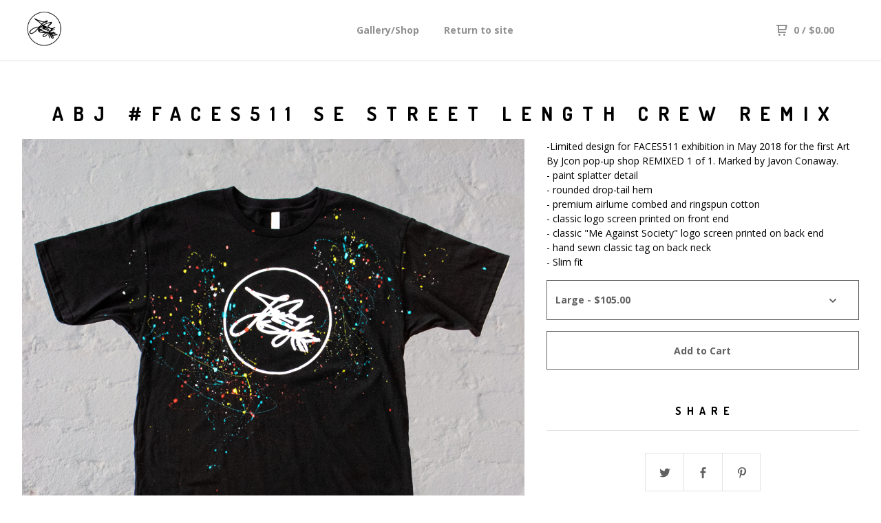

--- FILE ---
content_type: text/html; charset=utf-8
request_url: https://www.artbyjconshop.com/product/abj-faces511-se-street-length-crew-remix
body_size: 7283
content:
<!DOCTYPE html>
  <head>
    <title>Art By Javon Conaway. &mdash; ABJ #FACES511 SE Street length crew REMIX</title>
    <meta charset="utf-8">
    <meta name="viewport" content="width=device-width, initial-scale=1.0, maximum-scale=1.0, user-scalable=no" />
    <link href="/theme_stylesheets/225150408/1714862726/theme.css" media="screen" rel="stylesheet" type="text/css">
    <script src="//ajax.googleapis.com/ajax/libs/jquery/1.11.3/jquery.min.js" type="text/javascript"></script>
    <script src="https://assets.bigcartel.com/theme_assets/91/1.5.4/theme.js?v=1" type="text/javascript"></script>
    <!-- Served from Big Cartel Storefront -->
<!-- Big Cartel generated meta tags -->
<meta name="generator" content="Big Cartel" />
<meta name="author" content="Art By Javon Conaway." />
<meta name="description" content="-Limited design for FACES511 exhibition in May 2018 for the first Art By Jcon pop-up shop REMIXED 1 of 1. Marked by Javon Conaway. - paint splatter..." />
<meta name="referrer" content="strict-origin-when-cross-origin" />
<meta name="product_id" content="48346399" />
<meta name="product_name" content="ABJ #FACES511 SE Street length crew REMIX" />
<meta name="product_permalink" content="abj-faces511-se-street-length-crew-remix" />
<meta name="theme_name" content="Neat" />
<meta name="theme_version" content="1.5.4" />
<meta property="og:type" content="product" />
<meta property="og:site_name" content="Art By Javon Conaway." />
<meta property="og:title" content="ABJ #FACES511 SE Street length crew REMIX" />
<meta property="og:url" content="https://www.artbyjconshop.com/product/abj-faces511-se-street-length-crew-remix" />
<meta property="og:description" content="-Limited design for FACES511 exhibition in May 2018 for the first Art By Jcon pop-up shop REMIXED 1 of 1. Marked by Javon Conaway. - paint splatter..." />
<meta property="og:image" content="https://assets.bigcartel.com/product_images/218267173/Splattered+SE+logo.png?auto=format&amp;fit=max&amp;h=1200&amp;w=1200" />
<meta property="og:image:secure_url" content="https://assets.bigcartel.com/product_images/218267173/Splattered+SE+logo.png?auto=format&amp;fit=max&amp;h=1200&amp;w=1200" />
<meta property="og:price:amount" content="105.01" />
<meta property="og:price:currency" content="USD" />
<meta property="og:availability" content="instock" />
<meta name="twitter:card" content="summary_large_image" />
<meta name="twitter:title" content="ABJ #FACES511 SE Street length crew REMIX" />
<meta name="twitter:description" content="-Limited design for FACES511 exhibition in May 2018 for the first Art By Jcon pop-up shop REMIXED 1 of 1. Marked by Javon Conaway. - paint splatter..." />
<meta name="twitter:image" content="https://assets.bigcartel.com/product_images/218267173/Splattered+SE+logo.png?auto=format&amp;fit=max&amp;h=1200&amp;w=1200" />
<!-- end of generated meta tags -->

<!-- Big Cartel generated link tags -->
<link rel="preconnect" href="https://fonts.googleapis.com" />
<link rel="preconnect" href="https://fonts.gstatic.com" crossorigin="true" />
<link rel="stylesheet" href="//fonts.googleapis.com/css?family=Dosis:400,700|Open+Sans:300,400,500,700&amp;display=swap" type="text/css" title="Google Fonts" />
<link rel="canonical" href="https://www.artbyjconshop.com/product/abj-faces511-se-street-length-crew-remix" />
<link rel="alternate" href="https://www.artbyjconshop.com/products.xml" type="application/rss+xml" title="Product Feed" />
<link rel="icon" href="/favicon.svg" type="image/svg+xml" />
<link rel="icon" href="/favicon.ico" type="image/x-icon" />
<link rel="apple-touch-icon" href="/apple-touch-icon.png" />
<!-- end of generated link tags -->

<!-- Big Cartel generated structured data -->
<script type="application/ld+json">
{"@context":"https://schema.org","@type":"BreadcrumbList","itemListElement":[{"@type":"ListItem","position":1,"name":"Home","item":"https://www.artbyjconshop.com/"},{"@type":"ListItem","position":2,"name":"Products","item":"https://www.artbyjconshop.com/products"},{"@type":"ListItem","position":3,"name":"Men's Apparel","item":"https://www.artbyjconshop.com/category/men-s-apparel"},{"@type":"ListItem","position":4,"name":"ABJ #FACES511 SE Street length crew REMIX","item":"https://www.artbyjconshop.com/product/abj-faces511-se-street-length-crew-remix"}]}
</script>
<script type="application/ld+json">
{"@context":"https://schema.org/","@type":"Product","name":"ABJ #FACES511 SE Street length crew REMIX","url":"https://www.artbyjconshop.com/product/abj-faces511-se-street-length-crew-remix","description":"-Limited design for FACES511 exhibition in May 2018 for the first Art By Jcon pop-up shop REMIXED 1 of 1. Marked by Javon Conaway.\n- paint splatter detail\n- rounded drop-tail hem \n- premium airlume combed and ringspun cotton \n- classic logo screen printed on front end \n- classic \u0026quot;Me Against Society\u0026quot; logo screen printed on back end \n- hand sewn classic tag on back neck \n- Slim fit","sku":"48346399","image":["https://assets.bigcartel.com/product_images/218267173/Splattered+SE+logo.png?auto=format\u0026fit=max\u0026h=1200\u0026w=1200","https://assets.bigcartel.com/product_images/218267254/Long+tee+back+BRICK.png?auto=format\u0026fit=max\u0026h=1200\u0026w=1200","https://assets.bigcartel.com/product_images/218267275/Splatter+SE+logo+detail+1.jpg?auto=format\u0026fit=max\u0026h=1200\u0026w=1200"],"brand":{"@type":"Brand","name":"Art By Javon Conaway."},"offers":[{"@type":"Offer","name":"ABJ #FACES511 SE Street length crew REMIX (Large )","url":"https://www.artbyjconshop.com/product/abj-faces511-se-street-length-crew-remix","sku":"175727071","price":"105.0","priceCurrency":"USD","priceValidUntil":"2027-01-20","availability":"https://schema.org/InStock","itemCondition":"NewCondition","additionalProperty":[{"@type":"PropertyValue","propertyID":"item_group_id","value":"48346399"}]},{"@type":"Offer","name":"ABJ #FACES511 SE Street length crew REMIX (-)","url":"https://www.artbyjconshop.com/product/abj-faces511-se-street-length-crew-remix","sku":"175727074","price":"105.01","priceCurrency":"USD","priceValidUntil":"2027-01-20","availability":"https://schema.org/OutOfStock","itemCondition":"NewCondition","additionalProperty":[{"@type":"PropertyValue","propertyID":"item_group_id","value":"48346399"}]}]}
</script>

<!-- end of generated structured data -->

<script>
  window.bigcartel = window.bigcartel || {};
  window.bigcartel = {
    ...window.bigcartel,
    ...{"account":{"id":3614783,"host":"www.artbyjconshop.com","bc_host":"artbyjcon.bigcartel.com","currency":"USD","country":{"code":"US","name":"United States"}},"theme":{"name":"Neat","version":"1.5.4","colors":{"link_text_color":"#616161","link_hover_color":"#1b1b1b","background_color":"#ffffff","primary_text_color":"#000000","button_background_color":null,"button_text_color":null,"button_hover_background_color":null}},"checkout":{"payments_enabled":true,"stripe_publishable_key":"pk_live_51AeCMvGX0wswOi6JjwjQh09EY5DhN4N6bAuer44yh3EYtoGKSfM9Bue5WiFWJoC7ckVL4zm6gMvYZ6V5HRQ2wIH700pBvZ6JsV"},"product":{"id":48346399,"name":"ABJ #FACES511 SE Street length crew REMIX","permalink":"abj-faces511-se-street-length-crew-remix","position":94,"url":"/product/abj-faces511-se-street-length-crew-remix","status":"active","created_at":"2018-06-05T05:41:11.000Z","has_password_protection":false,"images":[{"url":"https://assets.bigcartel.com/product_images/218267173/Splattered+SE+logo.png?auto=format\u0026fit=max\u0026h=1000\u0026w=1000","width":2162,"height":2411},{"url":"https://assets.bigcartel.com/product_images/218267254/Long+tee+back+BRICK.png?auto=format\u0026fit=max\u0026h=1000\u0026w=1000","width":2162,"height":2411},{"url":"https://assets.bigcartel.com/product_images/218267275/Splatter+SE+logo+detail+1.jpg?auto=format\u0026fit=max\u0026h=1000\u0026w=1000","width":6000,"height":4000}],"price":105.01,"default_price":105.01,"tax":0.0,"on_sale":false,"description":"-Limited design for FACES511 exhibition in May 2018 for the first Art By Jcon pop-up shop REMIXED 1 of 1. Marked by Javon Conaway.\r\n- paint splatter detail\r\n- rounded drop-tail hem \r\n- premium airlume combed and ringspun cotton \r\n- classic logo screen printed on front end \r\n- classic \"Me Against Society\" logo screen printed on back end \r\n- hand sewn classic tag on back neck \r\n- Slim fit","has_option_groups":false,"options":[{"id":175727071,"name":"Large ","price":105.0,"sold_out":false,"has_custom_price":true,"option_group_values":[],"isLowInventory":true,"isAlmostSoldOut":true},{"id":175727074,"name":"-","price":105.01,"sold_out":true,"has_custom_price":false,"option_group_values":[]}],"artists":[],"categories":[{"id":13469516,"name":"Men's Apparel","permalink":"men-s-apparel","url":"/category/men-s-apparel"}],"option_groups":[]},"page":{"type":"product"}}
  }
</script>
<script id="stripe-js" src="https://js.stripe.com/v3/" async></script>
<style type="text/css">.bc-product-video-embed { width: 100%; max-width: 640px; margin: 0 auto 1rem; } .bc-product-video-embed iframe { aspect-ratio: 16 / 9; width: 100%; border: 0; }</style>
<!-- Google Analytics Code -->
<script async src="https://www.googletagmanager.com/gtag/js?id=UA-104709279-1"></script>
<script>
  window.dataLayer = window.dataLayer || [];
  function gtag(){window.dataLayer.push(arguments);}
  gtag('js', new Date());

  gtag('config', 'UA-104709279-1', {
    'linker': {
      'domains': ['www.artbyjconshop.com', 'artbyjcon.bigcartel.com', 'checkout.bigcartel.com']
    }
  });
</script>
<!-- End Google Analytics Code -->
<script>
  window.gtag('event', "view_item", {"currency":"USD","value":"105.01","items":[{"item_id":"175727071","item_name":"ABJ #FACES511 SE Street length crew REMIX","item_variant":"Large ","price":"105.0","quantity":1,"item_category":"Men's Apparel"},{"item_id":"175727074","item_name":"ABJ #FACES511 SE Street length crew REMIX","item_variant":"-","price":"105.01","quantity":1,"item_category":"Men's Apparel"}]});
</script>
<script>
function getProductInfo() {
  return new Promise((resolve, reject) => {
      var permalink = document.querySelector('meta[name="product_permalink"]').getAttribute('content');

      Product.find(permalink, function(product) {
          if (product) {
              resolve(product);
          } else {
              reject('Product not found');
          }
      });
  });
}

async function handleProductInfo() {
  try {
      var currentProduct = await getProductInfo();
      return currentProduct;
  } catch (error) {
      console.error(error);
  }
}
</script>
<script>
  
  function sendGoogleAddToCartEvent(id, productName, variantName, price, quantity) {
  window.gtag('event', 'add_to_cart', {
    currency: "USD",
    value: price*quantity,
    items: [
      {
        item_id: id,
        item_name: productName,
        item_variant: variantName,
        quantity: quantity,
        price: price
      }
    ]
  });
};

  
  

  document.addEventListener('DOMContentLoaded', function() {
    if (!window.addedCartEventListener) {
      var addToCartform = document.querySelector('form[action="/cart"]');
      if (addToCartform) {
        addToCartform.addEventListener('submit', function(e) {
          const productForm = e.target;
          const itemId = document.getElementsByName('cart[add][id]')[0]?.value;

          handleProductInfo().then(product => {
            const variant = product.options.find(option => option.id === parseInt(itemId));
            const itemPrice = parseFloat(variant?.price);
            const quantityInput = productForm.querySelector('input#quantity');
            const quantity = quantityInput ? parseInt(quantityInput.value, 10) : 1;

            let productFullName;
            let variantName;

            if (product.options.length > 1 || (product.options.length == 1 && variant.name != product.name)) {
              productFullName = `${product.name} (${variant.name})`;
              variantName = variant.name;
            } else {
              productFullName = product.name;
            }

            if (typeof sendMetaAddToCartEvent === 'function') {
              sendMetaAddToCartEvent(itemId, productFullName, itemPrice, quantity);
            }

            if (typeof sendGoogleAddToCartEvent === 'function') {
              sendGoogleAddToCartEvent(itemId, product.name, variantName, itemPrice, quantity);
            }

            if (typeof sendTiktokAddToCartEvent === 'function') {
              sendTiktokAddToCartEvent(itemId, productFullName, itemPrice, quantity);
            }

            if (typeof sendPinterestAddToCartEvent === 'function') {
              sendPinterestAddToCartEvent(itemId, productFullName, itemPrice, quantity);
            }
          }).catch(error => {
              console.error(error);
          });
        }, true);

        window.addedCartEventListener = true;
      }
    }
  });
</script>
<script type="text/javascript">
  var _bcaq = _bcaq || [];
  _bcaq.push(['_setUrl','stats1.bigcartel.com']);_bcaq.push(['_trackVisit','3614783']);_bcaq.push(['_trackProduct','48346399','3614783']);
  (function() {
    var bca = document.createElement('script'); bca.type = 'text/javascript'; bca.async = true;
    bca.src = '/stats.min.js';
    var s = document.getElementsByTagName('script')[0]; s.parentNode.insertBefore(bca, s);
  })();
</script>
<script src="/assets/currency-formatter-e6d2ec3fd19a4c813ec8b993b852eccecac4da727de1c7e1ecbf0a335278e93a.js"></script>
  
<style></style>
</head>
  <body id="product" class="theme">
  <div class="wrap">
	    <header class="page">
      <div class="logo image">
        <a href="/" title="Art By Javon Conaway.">
          
            <img src="https://assets.bigcartel.com/theme_images/40453138/JavonLogoCircle.png?auto=format&fit=max&w=400" alt="Art By Javon Conaway.">
          
        </a>
      </div>
      <nav class="sections">
        <ul class="navigation">
          <li><a href="/products" title="Gallery/Shop">Gallery/Shop</a></li>
          
            <li><a title="View Return to site" href="/return-to-site">Return to site</a></li>
          
        </ul>
      </nav>
      <nav class="utility">
        <ul>
          
          <li class="cart">
            <a href="/cart">
              <svg xmlns="http://www.w3.org/2000/svg" width="16" height="16" viewBox="0 0 16 16"><path d="M15.202 0h-14.188c-.561 0-1.014.4-1.014 1s.453 1 1 1h1v9c0 .6.5 1 1 1h10c.56 0 1-.447 1-1s-.44-1-1-1h-9v-2h9.175c.56 0 1.124-.435 1.259-.97l1.536-6.06c.136-.57-.17-.97-.77-.97zm-2.596 6h-8.606v-4h9.397l-.791 4z"/><circle cx="4.5" cy="14.5" r="1.5"/><circle cx="11.5" cy="14.5" r="1.5"/></svg>
              0 <span class="desktop">/ <span class="currency_sign">$</span>0.00</span>
            </a>
          </li>
          <li>
            <a href="#nav" class="nav_trigger mobile">
              <svg xmlns="http://www.w3.org/2000/svg" width="16" height="10" viewBox="0 0 16 10"><path d="M15.5 0h-15c-.276 0-.5.2-.5.5v1c0 .3.2.5.5.5h15c.276 0 .5-.2.5-.5v-1c0-.3-.2-.5-.5-.5zM15.5 4h-15c-.276 0-.5.2-.5.5v1c0 .3.2.5.5.5h15c.276 0 .5-.2.5-.5v-1c0-.3-.2-.5-.5-.5zM15.5 8h-15c-.276 0-.5.2-.5.5v1c0 .3.2.5.5.5h15c.276 0 .5-.224.5-.5v-1c0-.3-.2-.5-.5-.5z"/></svg>
            </a>
          </li>
        </ul>
      </nav>
    </header>

    <div class="mobile_nav">
  		<a href="#" class="close_nav">
  			<svg xmlns="http://www.w3.org/2000/svg" width="15" height="15" viewBox="0 0 10 10"><path d="M7.924 6.51l-2.474-2.475 2.475-2.475c.196-.195.196-.512 0-.707l-.708-.753c-.195-.195-.512-.195-.707 0l-2.474 2.521-2.475-2.475c-.195-.195-.512-.195-.707 0l-.707.754c-.196.195-.196.5 0 .707l2.475 2.475-2.475 2.428c-.196.195-.196.5 0 .707l.707.7c.195.2.5.2.7 0l2.475-2.475 2.481 2.482c.195.2.5.2.7 0l.707-.707c.204-.217.183-.517-.017-.707z"/></svg>
  		</a>
  		<ul>
  		  <li><a href="/products" title="Gallery/Shop">Gallery/Shop</a></li>
  		  
  		    <li><a title="View Return to site" href="/return-to-site">Return to site</a></li>
  		  
  		  <li><a href="/contact" title="Contact">Contact</a></li>
  		</ul>
	  </div>
    
      <section class="content">
  
  <h1>ABJ #FACES511 SE Street length crew REMIX</h1>
  

  <section class="product_image image_gallery">
    <div class="default_image">
      
        <a href="https://assets.bigcartel.com/product_images/218267173/Splattered+SE+logo.png?auto=format&fit=max&w=2000"><img src="https://assets.bigcartel.com/product_images/218267173/Splattered+SE+logo.png?auto=format&fit=max&w=1000" alt="Image of ABJ #FACES511 SE Street length crew REMIX" class="primary_image"></a>
      
    </div>
    
      <ul class="product_thumbnails">
        
          <li><a href="https://assets.bigcartel.com/product_images/218267254/Long+tee+back+BRICK.png?auto=format&fit=max&w=2000"><img src="https://assets.bigcartel.com/product_images/218267254/Long+tee+back+BRICK.png?auto=format&fit=max&w=500" alt="Image of ABJ #FACES511 SE Street length crew REMIX"></a></li>
        
          <li><a href="https://assets.bigcartel.com/product_images/218267275/Splatter+SE+logo+detail+1.jpg?auto=format&fit=max&w=2000"><img src="https://assets.bigcartel.com/product_images/218267275/Splatter+SE+logo+detail+1.jpg?auto=format&fit=max&w=500" alt="Image of ABJ #FACES511 SE Street length crew REMIX"></a></li>
        
      </ul>
    
  </section>

  
  
  <section class="product_description">
    
      <p>-Limited design for FACES511 exhibition in May 2018 for the first Art By Jcon pop-up shop REMIXED 1 of 1. Marked by Javon Conaway.
<br />- paint splatter detail
<br />- rounded drop-tail hem 
<br />- premium airlume combed and ringspun cotton 
<br />- classic logo screen printed on front end 
<br />- classic "Me Against Society" logo screen printed on back end 
<br />- hand sewn classic tag on back neck 
<br />- Slim fit</p>
    

    
    
    
	    
	    <form method="post" action="/cart">
	      
	      <div class="select">
	        <select name="cart[add][id]" id="option"><option value="175727071">Large  - <span class="currency_sign">$</span>105.00</option></select>
	        <svg xmlns="http://www.w3.org/2000/svg" xmlns:xlink="http://www.w3.org/1999/xlink" version="1.1" x="0px" y="0px" width="10.001px" height="6px" viewBox="0 0 10.001 6" xml:space="preserve"><path class="down_arrow" d="M9.852 1.537c0.199-0.189 0.199-0.496 0-0.684L9.135 0.17C8.938-0.02 8.617-0.02 8.4 0.17L5.016 3.5 L1.582 0.143c-0.199-0.189-0.52-0.189-0.717 0L0.148 0.826c-0.197 0.188-0.197 0.5 0 0.684l4.508 4.3 c0.199 0.2 0.5 0.2 0.7 0L9.852 1.537z"/></svg>
	      </div>
	      
	      <button name="submit" type="submit" title="Add to Cart">Add to Cart</button>
	    </form>
    

    
      <h4>Share</h4>
      <ul class="social_links">
        <li><a target="_blank" href="http://twitter.com/share?url=https://www.artbyjconshop.com/product/abj-faces511-se-street-length-crew-remix&text=Check out Art By Javon Conaway.'s"><svg xmlns="http://www.w3.org/2000/svg" width="16" height="16" viewBox="0 150.857 612 490.298" enable-background="new 0 150.857 612 490.298"><path d="M605.886 208.899c-22.068 9.841-45.777 16.493-70.667 19.486 25.397-15.318 44.908-39.572 54.106-68.477-23.776 14.186-50.104 24.48-78.14 30.037-22.442-24.058-54.426-39.088-89.817-39.088-67.956 0-123.055 55.41-123.055 123.765 0 9.7 1.083 19.144 3.182 28.207-102.265-5.171-192.933-54.438-253.625-129.322-10.587 18.287-16.659 39.547-16.659 62.228 0 42.944 21.726 80.833 54.744 103.024-20.172-.637-39.15-6.206-55.729-15.478-.012.52-.012 1.041-.012 1.561 0 59.97 42.418 109.988 98.709 121.366-10.331 2.833-21.193 4.345-32.417 4.345-7.932 0-15.637-.777-23.152-2.222 15.662 49.169 61.103 84.959 114.946 85.956-42.112 33.195-95.172 52.981-152.823 52.981-9.933 0-19.725-.588-29.352-1.726 54.456 35.116 119.138 55.612 188.619 55.612 226.33 0 350.101-188.601 350.101-352.164 0-5.367-.123-10.698-.361-16.016 24.039-17.458 44.903-39.264 61.402-64.075z"/></svg></a>
        <li><a target="_blank" href="https://www.facebook.com/sharer/sharer.php?u=https://www.artbyjconshop.com/product/abj-faces511-se-street-length-crew-remix"><svg xmlns="http://www.w3.org/2000/svg" width="9" height="16" viewBox="157.162 90 297.799 612" enable-background="new 157.162 90 297.799 612"><path d="M369.036 193.795h85.68v-103.795h-121.054c-97.553 19.707-98.776 108.936-98.776 108.936v105.753h-77.724v102.938h77.724v294.373h108.324v-294.617h102.081l9.67-102.938h-111.017v-75.521c-.123-33.171 25.092-35.129 25.092-35.129z"/></svg></a>
        <li class="social_pinterest"><a title="Pin" data-pin-custom="true" data-pin-do="buttonPin" href="https://www.pinterest.com/pin/create/button/?url=https://www.artbyjconshop.com/product/abj-faces511-se-street-length-crew-remix&media=https://assets.bigcartel.com/product_images/218267173/Splattered+SE+logo.png&description=-Limited design for FACES511 exhibition in May 2018 for the first Art By Jcon pop-up shop REMIXED 1 of 1. Marked by Javon Conaway.
- paint splatter detail
- rounded drop-tail hem 
- premium airl..."><svg xmlns="http://www.w3.org/2000/svg" width="36" height="36" viewBox="0 0 12 16"><path d="M4.933 10.582c-.406 2.203-.9 4.314-2.366 5.418-.452-3.33.665-5.83 1.183-8.484C2.866 6 3.9 2.9 5.7 3.63c2.315.97-2 5.77.9 6.34 3 .6 4.225-5.4 2.365-7.36C6.285-.22 1.1 2.5 1.8 6.596c.154 1 1.1 1.3.4 2.658C.48 8.858-.034 7.45.032 5.574.138 2.504 2.692.352 5.255.054c3.24-.376 6.3 1.2 6.7 4.396.473 3.568-1.462 7.433-4.927 7.2C6.063 11.5 5.7 11 4.9 10.582z"/></svg>
      </a></li>
      </ul>
    

  </section>
</section>


    

    <footer>
      <nav class="footernav">
        <ul>
          <li><a href="/" title="Art By Javon Conaway.">Home</a></li>
          
          <li><a href="/contact" title="Contact">Contact</a></li>
          
            <li><a href="http://www.artbyjcon.com">Back to site</a></li>
          
        </ul>
      </nav>
  	  
    	  <ul class="social_footer">
          
          
            <li><a title="Facebook" href="https://www.facebook.com/artbyjcon/"><svg xmlns="http://www.w3.org/2000/svg" width="36" height="36" viewBox="157.162 90 297.799 612" enable-background="new 157.162 90 297.799 612"><path d="M369.036 193.795h85.68v-103.795h-121.054c-97.553 19.707-98.776 108.936-98.776 108.936v105.753h-77.724v102.938h77.724v294.373h108.324v-294.617h102.081l9.67-102.938h-111.017v-75.521c-.123-33.171 25.092-35.129 25.092-35.129z"/></svg></a></li>
          
          
            <li><a title="Instagram" href="https://www.instagram.com/artbyjcon/"><svg xmlns="http://www.w3.org/2000/svg" width="36" height="36" viewBox="0 90 612 612" enable-background="new 0 90 612 612"><path d="M540.273 90h-468.546c-39.536 0-71.727 32.191-71.727 71.727v468.67c0 39.412 32.191 71.603 71.727 71.603h468.67c39.535 0 71.726-32.191 71.726-71.727v-468.546c-.123-39.414-32.436-71.727-71.85-71.727zm-234.273 190.332c63.893 0 115.668 51.775 115.668 115.668s-51.775 115.668-115.668 115.668-115.668-51.775-115.668-115.668 51.775-115.668 115.668-115.668zm236.232 327.787c0 13.097-10.771 23.868-23.868 23.868h-425.952c-13.097 0-23.868-10.771-23.868-23.868v-259.61h56.304c-3.917 15.178-6.12 31.212-6.12 47.491 0 103.551 83.966 187.272 187.272 187.272s187.272-83.721 187.272-187.272c0-16.524-2.204-32.313-6.12-47.491h55.08v259.61zm0-353.001c0 13.097-10.771 23.868-23.868 23.868h-69.769c-13.097 0-23.868-10.771-23.868-23.868v-69.768c0-13.097 10.771-23.868 23.868-23.868h69.769c13.097 0 23.868 10.771 23.868 23.868v69.768z"/></svg></a></li>
          
          
    	  </ul>
  	  
      <cite><span class="badge"><a href="https://www.bigcartel.com/?utm_source=bigcartel&utm_medium=storefront&utm_campaign=3614783&utm_term=artbyjcon" data-bc-hook="attribution">Powered by Big Cartel</a></span></cite>
    </footer>

    
  </div>
  <script>
    $(function() {
  		if ($('.slides-container').length) { 
  			$('.slideshow').superslides({
  				hashchange: false,
  				pagination:false,
  				play: 6000
  			});
  		}
    });
  </script>
  
    <script async defer src="//assets.pinterest.com/js/pinit.js"></script>
  


<script defer src="https://static.cloudflareinsights.com/beacon.min.js/vcd15cbe7772f49c399c6a5babf22c1241717689176015" integrity="sha512-ZpsOmlRQV6y907TI0dKBHq9Md29nnaEIPlkf84rnaERnq6zvWvPUqr2ft8M1aS28oN72PdrCzSjY4U6VaAw1EQ==" data-cf-beacon='{"rayId":"9c0e319efb8e07d6","version":"2025.9.1","serverTiming":{"name":{"cfExtPri":true,"cfEdge":true,"cfOrigin":true,"cfL4":true,"cfSpeedBrain":true,"cfCacheStatus":true}},"token":"44d6648085c9451aa740849b0372227e","b":1}' crossorigin="anonymous"></script>
</body>
</html>